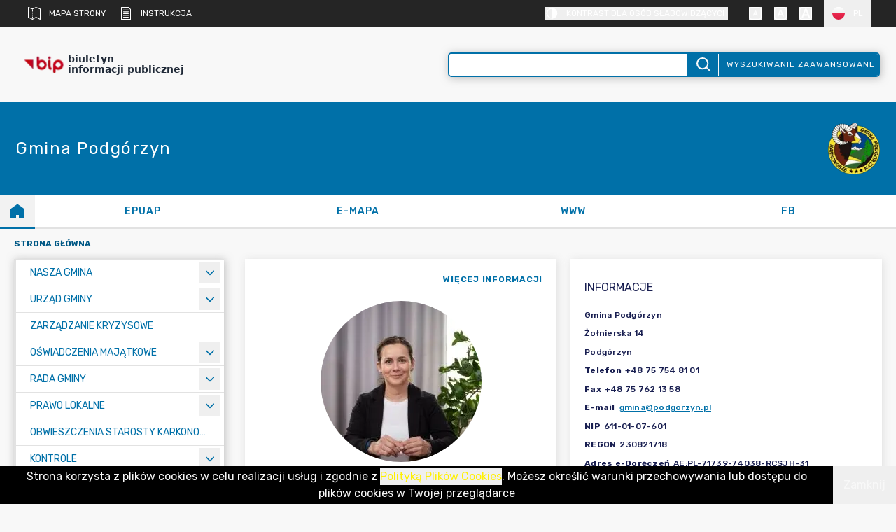

--- FILE ---
content_type: text/x-component
request_url: https://podgorzyn.bip.net.pl/kategorie/10-zbiorowe-zaopatrzenie-w-wode-i-zbiorowe-odprowadzanie-sciekow?lang=PL&_rsc=3lb4g
body_size: -126
content:
0:{"b":"896iOj9EhdvJQvGsxcOsN","f":[["children","kategorie",["kategorie",{"children":[["categoryId","10-zbiorowe-zaopatrzenie-w-wode-i-zbiorowe-odprowadzanie-sciekow","d"],{"children":["__PAGE__?{\"lang\":\"PL\"}",{}]}]}],null,[null,null],false]],"S":false}


--- FILE ---
content_type: text/x-component
request_url: https://podgorzyn.bip.net.pl/kategorie/6-prawo-lokalne?lang=PL&_rsc=3lb4g
body_size: -170
content:
0:{"b":"896iOj9EhdvJQvGsxcOsN","f":[["children","kategorie",["kategorie",{"children":[["categoryId","6-prawo-lokalne","d"],{"children":["__PAGE__?{\"lang\":\"PL\"}",{}]}]}],null,[null,null],false]],"S":false}


--- FILE ---
content_type: text/x-component
request_url: https://podgorzyn.bip.net.pl/kategorie/3-urzad-gminy?lang=PL&_rsc=3lb4g
body_size: -161
content:
0:{"b":"896iOj9EhdvJQvGsxcOsN","f":[["children","kategorie",["kategorie",{"children":[["categoryId","3-urzad-gminy","d"],{"children":["__PAGE__?{\"lang\":\"PL\"}",{}]}]}],null,[null,null],false]],"S":false}


--- FILE ---
content_type: text/x-component
request_url: https://podgorzyn.bip.net.pl/kategorie/7-kontrole?lang=PL&_rsc=3lb4g
body_size: -164
content:
0:{"b":"896iOj9EhdvJQvGsxcOsN","f":[["children","kategorie",["kategorie",{"children":[["categoryId","7-kontrole","d"],{"children":["__PAGE__?{\"lang\":\"PL\"}",{}]}]}],null,[null,null],false]],"S":false}


--- FILE ---
content_type: text/x-component
request_url: https://podgorzyn.bip.net.pl/kategorie/2-nasza-gmina-?lang=PL&_rsc=3lb4g
body_size: -161
content:
0:{"b":"896iOj9EhdvJQvGsxcOsN","f":[["children","kategorie",["kategorie",{"children":[["categoryId","2-nasza-gmina-","d"],{"children":["__PAGE__?{\"lang\":\"PL\"}",{}]}]}],null,[null,null],false]],"S":false}


--- FILE ---
content_type: text/x-component
request_url: https://podgorzyn.bip.net.pl/kategorie/502-zarzadzanie-kryzysowe/artykuly/5806-zarzadzanie-kryzysowe?lang=PL&_rsc=3lb4g
body_size: -95
content:
0:{"b":"896iOj9EhdvJQvGsxcOsN","f":[["children","kategorie",["kategorie",{"children":[["categoryId","502-zarzadzanie-kryzysowe","d"],{"children":["artykuly",{"children":[["articleId","5806-zarzadzanie-kryzysowe","d"],{"children":["__PAGE__?{\"lang\":\"PL\"}",{}],"modal":["__DEFAULT__",{}]},"$undefined","$undefined",true]}]}]}],null,[null,null],false]],"S":false}
